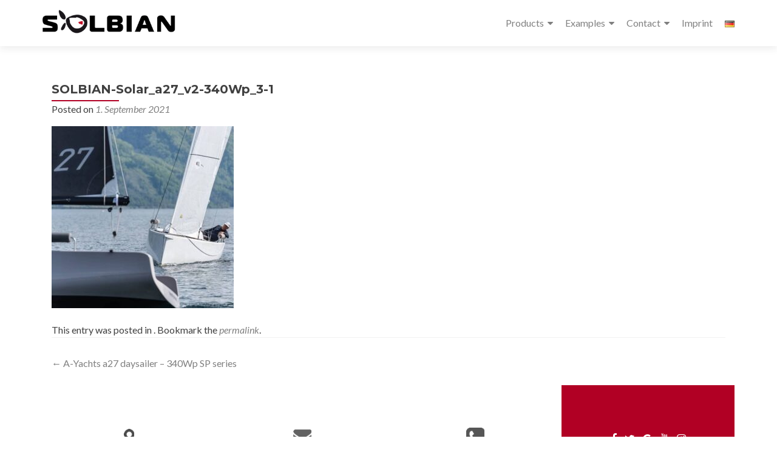

--- FILE ---
content_type: text/html; charset=UTF-8
request_url: https://solbian.solar/en/a-yachts-a27-en/solbian-solar_a27_v2-340wp_3-1/
body_size: 13452
content:
<!DOCTYPE html>

<html lang="en-GB">

<head>


<meta charset="UTF-8">

<meta name="viewport" content="width=device-width, initial-scale=1">

<link rel="profile" href="http://gmpg.org/xfn/11">

<link rel="pingback" href="https://solbian.solar/xmlrpc.php">

<meta name='robots' content='index, follow, max-image-preview:large, max-snippet:-1, max-video-preview:-1' />

<!-- Google Tag Manager for WordPress by gtm4wp.com -->

<!-- End Google Tag Manager for WordPress by gtm4wp.com -->
	<!-- This site is optimized with the Yoast SEO plugin v22.3 - https://yoast.com/wordpress/plugins/seo/ -->
	<title>SOLBIAN-Solar_a27_v2-340Wp_3-1 - SOLBIAN Solar</title>
	<link rel="canonical" href="https://solbian.solar/wp-content/uploads/2021/09/SOLBIAN-Solar_a27_v2-340Wp_3-1.jpg" />
	<meta property="og:locale" content="en_GB" />
	<meta property="og:type" content="article" />
	<meta property="og:title" content="SOLBIAN-Solar_a27_v2-340Wp_3-1 - SOLBIAN Solar" />
	<meta property="og:url" content="https://solbian.solar/wp-content/uploads/2021/09/SOLBIAN-Solar_a27_v2-340Wp_3-1.jpg" />
	<meta property="og:site_name" content="SOLBIAN Solar" />
	<meta property="article:publisher" content="https://www.facebook.com/solbian.solar" />
	<meta property="article:modified_time" content="2021-09-01T16:56:47+00:00" />
	<meta property="og:image" content="https://solbian.solar/en/a-yachts-a27-en/solbian-solar_a27_v2-340wp_3-1" />
	<meta property="og:image:width" content="1500" />
	<meta property="og:image:height" content="1500" />
	<meta property="og:image:type" content="image/jpeg" />
	<meta name="twitter:card" content="summary_large_image" />
	<meta name="twitter:site" content="@solbian_solar" />
	<script data-jetpack-boost="ignore" type="application/ld+json" class="yoast-schema-graph">{"@context":"https://schema.org","@graph":[{"@type":"WebPage","@id":"https://solbian.solar/wp-content/uploads/2021/09/SOLBIAN-Solar_a27_v2-340Wp_3-1.jpg","url":"https://solbian.solar/wp-content/uploads/2021/09/SOLBIAN-Solar_a27_v2-340Wp_3-1.jpg","name":"SOLBIAN-Solar_a27_v2-340Wp_3-1 - SOLBIAN Solar","isPartOf":{"@id":"https://solbian.solar/en/#website"},"primaryImageOfPage":{"@id":"https://solbian.solar/wp-content/uploads/2021/09/SOLBIAN-Solar_a27_v2-340Wp_3-1.jpg#primaryimage"},"image":{"@id":"https://solbian.solar/wp-content/uploads/2021/09/SOLBIAN-Solar_a27_v2-340Wp_3-1.jpg#primaryimage"},"thumbnailUrl":"https://solbian.solar/wp-content/uploads/2021/09/SOLBIAN-Solar_a27_v2-340Wp_3-1.jpg","datePublished":"2021-09-01T16:46:11+00:00","dateModified":"2021-09-01T16:56:47+00:00","breadcrumb":{"@id":"https://solbian.solar/wp-content/uploads/2021/09/SOLBIAN-Solar_a27_v2-340Wp_3-1.jpg#breadcrumb"},"inLanguage":"en-GB","potentialAction":[{"@type":"ReadAction","target":["https://solbian.solar/wp-content/uploads/2021/09/SOLBIAN-Solar_a27_v2-340Wp_3-1.jpg"]}]},{"@type":"ImageObject","inLanguage":"en-GB","@id":"https://solbian.solar/wp-content/uploads/2021/09/SOLBIAN-Solar_a27_v2-340Wp_3-1.jpg#primaryimage","url":"https://solbian.solar/wp-content/uploads/2021/09/SOLBIAN-Solar_a27_v2-340Wp_3-1.jpg","contentUrl":"https://solbian.solar/wp-content/uploads/2021/09/SOLBIAN-Solar_a27_v2-340Wp_3-1.jpg","width":1500,"height":1500,"caption":"A-Yachts a27 daysailer sailing boat yacht solar system panels walkable deck-mounted"},{"@type":"BreadcrumbList","@id":"https://solbian.solar/wp-content/uploads/2021/09/SOLBIAN-Solar_a27_v2-340Wp_3-1.jpg#breadcrumb","itemListElement":[{"@type":"ListItem","position":1,"name":"main page","item":"https://solbian.solar/en/"},{"@type":"ListItem","position":2,"name":"A-Yachts a27 daysailer &#8211; 340Wp SP series","item":"https://solbian.solar/en/a-yachts-a27-en/"},{"@type":"ListItem","position":3,"name":"SOLBIAN-Solar_a27_v2-340Wp_3-1"}]},{"@type":"WebSite","@id":"https://solbian.solar/en/#website","url":"https://solbian.solar/en/","name":"SOLBIAN Solar","description":"Flexible solar panels, engineered for extreme conditions","publisher":{"@id":"https://solbian.solar/en/#organization"},"potentialAction":[{"@type":"SearchAction","target":{"@type":"EntryPoint","urlTemplate":"https://solbian.solar/en/?s={search_term_string}"},"query-input":"required name=search_term_string"}],"inLanguage":"en-GB"},{"@type":"Organization","@id":"https://solbian.solar/en/#organization","name":"SOLBIAN Solar","url":"https://solbian.solar/en/","logo":{"@type":"ImageObject","inLanguage":"en-GB","@id":"https://solbian.solar/en/#/schema/logo/image/","url":"https://solbian.solar/wp-content/uploads/2016/05/HeadLOGO1.png","contentUrl":"https://solbian.solar/wp-content/uploads/2016/05/HeadLOGO1.png","width":322,"height":91,"caption":"SOLBIAN Solar"},"image":{"@id":"https://solbian.solar/en/#/schema/logo/image/"},"sameAs":["https://www.facebook.com/solbian.solar","https://twitter.com/solbian_solar","https://www.instagram.com/solbian.solar","https://www.youtube.com/channel/UC3uJ4AOff87bNdjIyRiKc-Q"]}]}</script>
	<!-- / Yoast SEO plugin. -->


<link rel='dns-prefetch' href='//secure.gravatar.com' />
<link rel='dns-prefetch' href='//stats.wp.com' />
<link rel='dns-prefetch' href='//v0.wordpress.com' />
<link rel="alternate" type="application/rss+xml" title="SOLBIAN Solar &raquo; Feed" href="https://solbian.solar/en/feed/" />
<link rel="alternate" type="application/rss+xml" title="SOLBIAN Solar &raquo; Comments Feed" href="https://solbian.solar/en/comments/feed/" />

<style id='wp-emoji-styles-inline-css'>

	img.wp-smiley, img.emoji {
		display: inline !important;
		border: none !important;
		box-shadow: none !important;
		height: 1em !important;
		width: 1em !important;
		margin: 0 0.07em !important;
		vertical-align: -0.1em !important;
		background: none !important;
		padding: 0 !important;
	}
</style>
<link rel='stylesheet' id='wp-block-library-css' href='https://solbian.solar/wp-includes/css/dist/block-library/style.min.css?ver=6.4.7' media='all' />
<style id='wp-block-library-inline-css'>
.has-text-align-justify{text-align:justify;}
</style>
<link rel='stylesheet' id='mediaelement-css' href='https://solbian.solar/wp-includes/js/mediaelement/mediaelementplayer-legacy.min.css?ver=4.2.17' media='all' />
<link rel='stylesheet' id='wp-mediaelement-css' href='https://solbian.solar/wp-includes/js/mediaelement/wp-mediaelement.min.css?ver=6.4.7' media='all' />
<style id='jetpack-sharing-buttons-style-inline-css'>
.jetpack-sharing-buttons__services-list{display:flex;flex-direction:row;flex-wrap:wrap;gap:0;list-style-type:none;margin:5px;padding:0}.jetpack-sharing-buttons__services-list.has-small-icon-size{font-size:12px}.jetpack-sharing-buttons__services-list.has-normal-icon-size{font-size:16px}.jetpack-sharing-buttons__services-list.has-large-icon-size{font-size:24px}.jetpack-sharing-buttons__services-list.has-huge-icon-size{font-size:36px}@media print{.jetpack-sharing-buttons__services-list{display:none!important}}.editor-styles-wrapper .wp-block-jetpack-sharing-buttons{gap:0;padding-inline-start:0}ul.jetpack-sharing-buttons__services-list.has-background{padding:1.25em 2.375em}
</style>
<style id='classic-theme-styles-inline-css'>
/*! This file is auto-generated */
.wp-block-button__link{color:#fff;background-color:#32373c;border-radius:9999px;box-shadow:none;text-decoration:none;padding:calc(.667em + 2px) calc(1.333em + 2px);font-size:1.125em}.wp-block-file__button{background:#32373c;color:#fff;text-decoration:none}
</style>
<style id='global-styles-inline-css'>
body{--wp--preset--color--black: #000000;--wp--preset--color--cyan-bluish-gray: #abb8c3;--wp--preset--color--white: #ffffff;--wp--preset--color--pale-pink: #f78da7;--wp--preset--color--vivid-red: #cf2e2e;--wp--preset--color--luminous-vivid-orange: #ff6900;--wp--preset--color--luminous-vivid-amber: #fcb900;--wp--preset--color--light-green-cyan: #7bdcb5;--wp--preset--color--vivid-green-cyan: #00d084;--wp--preset--color--pale-cyan-blue: #8ed1fc;--wp--preset--color--vivid-cyan-blue: #0693e3;--wp--preset--color--vivid-purple: #9b51e0;--wp--preset--gradient--vivid-cyan-blue-to-vivid-purple: linear-gradient(135deg,rgba(6,147,227,1) 0%,rgb(155,81,224) 100%);--wp--preset--gradient--light-green-cyan-to-vivid-green-cyan: linear-gradient(135deg,rgb(122,220,180) 0%,rgb(0,208,130) 100%);--wp--preset--gradient--luminous-vivid-amber-to-luminous-vivid-orange: linear-gradient(135deg,rgba(252,185,0,1) 0%,rgba(255,105,0,1) 100%);--wp--preset--gradient--luminous-vivid-orange-to-vivid-red: linear-gradient(135deg,rgba(255,105,0,1) 0%,rgb(207,46,46) 100%);--wp--preset--gradient--very-light-gray-to-cyan-bluish-gray: linear-gradient(135deg,rgb(238,238,238) 0%,rgb(169,184,195) 100%);--wp--preset--gradient--cool-to-warm-spectrum: linear-gradient(135deg,rgb(74,234,220) 0%,rgb(151,120,209) 20%,rgb(207,42,186) 40%,rgb(238,44,130) 60%,rgb(251,105,98) 80%,rgb(254,248,76) 100%);--wp--preset--gradient--blush-light-purple: linear-gradient(135deg,rgb(255,206,236) 0%,rgb(152,150,240) 100%);--wp--preset--gradient--blush-bordeaux: linear-gradient(135deg,rgb(254,205,165) 0%,rgb(254,45,45) 50%,rgb(107,0,62) 100%);--wp--preset--gradient--luminous-dusk: linear-gradient(135deg,rgb(255,203,112) 0%,rgb(199,81,192) 50%,rgb(65,88,208) 100%);--wp--preset--gradient--pale-ocean: linear-gradient(135deg,rgb(255,245,203) 0%,rgb(182,227,212) 50%,rgb(51,167,181) 100%);--wp--preset--gradient--electric-grass: linear-gradient(135deg,rgb(202,248,128) 0%,rgb(113,206,126) 100%);--wp--preset--gradient--midnight: linear-gradient(135deg,rgb(2,3,129) 0%,rgb(40,116,252) 100%);--wp--preset--font-size--small: 13px;--wp--preset--font-size--medium: 20px;--wp--preset--font-size--large: 36px;--wp--preset--font-size--x-large: 42px;--wp--preset--spacing--20: 0.44rem;--wp--preset--spacing--30: 0.67rem;--wp--preset--spacing--40: 1rem;--wp--preset--spacing--50: 1.5rem;--wp--preset--spacing--60: 2.25rem;--wp--preset--spacing--70: 3.38rem;--wp--preset--spacing--80: 5.06rem;--wp--preset--shadow--natural: 6px 6px 9px rgba(0, 0, 0, 0.2);--wp--preset--shadow--deep: 12px 12px 50px rgba(0, 0, 0, 0.4);--wp--preset--shadow--sharp: 6px 6px 0px rgba(0, 0, 0, 0.2);--wp--preset--shadow--outlined: 6px 6px 0px -3px rgba(255, 255, 255, 1), 6px 6px rgba(0, 0, 0, 1);--wp--preset--shadow--crisp: 6px 6px 0px rgba(0, 0, 0, 1);}:where(.is-layout-flex){gap: 0.5em;}:where(.is-layout-grid){gap: 0.5em;}body .is-layout-flow > .alignleft{float: left;margin-inline-start: 0;margin-inline-end: 2em;}body .is-layout-flow > .alignright{float: right;margin-inline-start: 2em;margin-inline-end: 0;}body .is-layout-flow > .aligncenter{margin-left: auto !important;margin-right: auto !important;}body .is-layout-constrained > .alignleft{float: left;margin-inline-start: 0;margin-inline-end: 2em;}body .is-layout-constrained > .alignright{float: right;margin-inline-start: 2em;margin-inline-end: 0;}body .is-layout-constrained > .aligncenter{margin-left: auto !important;margin-right: auto !important;}body .is-layout-constrained > :where(:not(.alignleft):not(.alignright):not(.alignfull)){max-width: var(--wp--style--global--content-size);margin-left: auto !important;margin-right: auto !important;}body .is-layout-constrained > .alignwide{max-width: var(--wp--style--global--wide-size);}body .is-layout-flex{display: flex;}body .is-layout-flex{flex-wrap: wrap;align-items: center;}body .is-layout-flex > *{margin: 0;}body .is-layout-grid{display: grid;}body .is-layout-grid > *{margin: 0;}:where(.wp-block-columns.is-layout-flex){gap: 2em;}:where(.wp-block-columns.is-layout-grid){gap: 2em;}:where(.wp-block-post-template.is-layout-flex){gap: 1.25em;}:where(.wp-block-post-template.is-layout-grid){gap: 1.25em;}.has-black-color{color: var(--wp--preset--color--black) !important;}.has-cyan-bluish-gray-color{color: var(--wp--preset--color--cyan-bluish-gray) !important;}.has-white-color{color: var(--wp--preset--color--white) !important;}.has-pale-pink-color{color: var(--wp--preset--color--pale-pink) !important;}.has-vivid-red-color{color: var(--wp--preset--color--vivid-red) !important;}.has-luminous-vivid-orange-color{color: var(--wp--preset--color--luminous-vivid-orange) !important;}.has-luminous-vivid-amber-color{color: var(--wp--preset--color--luminous-vivid-amber) !important;}.has-light-green-cyan-color{color: var(--wp--preset--color--light-green-cyan) !important;}.has-vivid-green-cyan-color{color: var(--wp--preset--color--vivid-green-cyan) !important;}.has-pale-cyan-blue-color{color: var(--wp--preset--color--pale-cyan-blue) !important;}.has-vivid-cyan-blue-color{color: var(--wp--preset--color--vivid-cyan-blue) !important;}.has-vivid-purple-color{color: var(--wp--preset--color--vivid-purple) !important;}.has-black-background-color{background-color: var(--wp--preset--color--black) !important;}.has-cyan-bluish-gray-background-color{background-color: var(--wp--preset--color--cyan-bluish-gray) !important;}.has-white-background-color{background-color: var(--wp--preset--color--white) !important;}.has-pale-pink-background-color{background-color: var(--wp--preset--color--pale-pink) !important;}.has-vivid-red-background-color{background-color: var(--wp--preset--color--vivid-red) !important;}.has-luminous-vivid-orange-background-color{background-color: var(--wp--preset--color--luminous-vivid-orange) !important;}.has-luminous-vivid-amber-background-color{background-color: var(--wp--preset--color--luminous-vivid-amber) !important;}.has-light-green-cyan-background-color{background-color: var(--wp--preset--color--light-green-cyan) !important;}.has-vivid-green-cyan-background-color{background-color: var(--wp--preset--color--vivid-green-cyan) !important;}.has-pale-cyan-blue-background-color{background-color: var(--wp--preset--color--pale-cyan-blue) !important;}.has-vivid-cyan-blue-background-color{background-color: var(--wp--preset--color--vivid-cyan-blue) !important;}.has-vivid-purple-background-color{background-color: var(--wp--preset--color--vivid-purple) !important;}.has-black-border-color{border-color: var(--wp--preset--color--black) !important;}.has-cyan-bluish-gray-border-color{border-color: var(--wp--preset--color--cyan-bluish-gray) !important;}.has-white-border-color{border-color: var(--wp--preset--color--white) !important;}.has-pale-pink-border-color{border-color: var(--wp--preset--color--pale-pink) !important;}.has-vivid-red-border-color{border-color: var(--wp--preset--color--vivid-red) !important;}.has-luminous-vivid-orange-border-color{border-color: var(--wp--preset--color--luminous-vivid-orange) !important;}.has-luminous-vivid-amber-border-color{border-color: var(--wp--preset--color--luminous-vivid-amber) !important;}.has-light-green-cyan-border-color{border-color: var(--wp--preset--color--light-green-cyan) !important;}.has-vivid-green-cyan-border-color{border-color: var(--wp--preset--color--vivid-green-cyan) !important;}.has-pale-cyan-blue-border-color{border-color: var(--wp--preset--color--pale-cyan-blue) !important;}.has-vivid-cyan-blue-border-color{border-color: var(--wp--preset--color--vivid-cyan-blue) !important;}.has-vivid-purple-border-color{border-color: var(--wp--preset--color--vivid-purple) !important;}.has-vivid-cyan-blue-to-vivid-purple-gradient-background{background: var(--wp--preset--gradient--vivid-cyan-blue-to-vivid-purple) !important;}.has-light-green-cyan-to-vivid-green-cyan-gradient-background{background: var(--wp--preset--gradient--light-green-cyan-to-vivid-green-cyan) !important;}.has-luminous-vivid-amber-to-luminous-vivid-orange-gradient-background{background: var(--wp--preset--gradient--luminous-vivid-amber-to-luminous-vivid-orange) !important;}.has-luminous-vivid-orange-to-vivid-red-gradient-background{background: var(--wp--preset--gradient--luminous-vivid-orange-to-vivid-red) !important;}.has-very-light-gray-to-cyan-bluish-gray-gradient-background{background: var(--wp--preset--gradient--very-light-gray-to-cyan-bluish-gray) !important;}.has-cool-to-warm-spectrum-gradient-background{background: var(--wp--preset--gradient--cool-to-warm-spectrum) !important;}.has-blush-light-purple-gradient-background{background: var(--wp--preset--gradient--blush-light-purple) !important;}.has-blush-bordeaux-gradient-background{background: var(--wp--preset--gradient--blush-bordeaux) !important;}.has-luminous-dusk-gradient-background{background: var(--wp--preset--gradient--luminous-dusk) !important;}.has-pale-ocean-gradient-background{background: var(--wp--preset--gradient--pale-ocean) !important;}.has-electric-grass-gradient-background{background: var(--wp--preset--gradient--electric-grass) !important;}.has-midnight-gradient-background{background: var(--wp--preset--gradient--midnight) !important;}.has-small-font-size{font-size: var(--wp--preset--font-size--small) !important;}.has-medium-font-size{font-size: var(--wp--preset--font-size--medium) !important;}.has-large-font-size{font-size: var(--wp--preset--font-size--large) !important;}.has-x-large-font-size{font-size: var(--wp--preset--font-size--x-large) !important;}
.wp-block-navigation a:where(:not(.wp-element-button)){color: inherit;}
:where(.wp-block-post-template.is-layout-flex){gap: 1.25em;}:where(.wp-block-post-template.is-layout-grid){gap: 1.25em;}
:where(.wp-block-columns.is-layout-flex){gap: 2em;}:where(.wp-block-columns.is-layout-grid){gap: 2em;}
.wp-block-pullquote{font-size: 1.5em;line-height: 1.6;}
</style>
<link rel='stylesheet' id='zerif_font-css' href='https://solbian.solar/wp-content/uploads/fonts/d874a664832389049945ae8a4fdbcdad/font.css?v=1711633040' media='all' />
<link rel='stylesheet' id='zerif_font_all-css' href='https://solbian.solar/wp-content/uploads/fonts/5b3b7ec648bb386f140c856071ea888e/font.css?v=1711633152' media='all' />
<link rel='stylesheet' id='zerif_bootstrap_style-css' href='https://solbian.solar/wp-content/themes/zerif-pro/css/bootstrap.min.css?ver=2.2.1' media='all' />
<link rel='stylesheet' id='zerif_font-awesome_style-css' href='https://solbian.solar/wp-content/themes/zerif-pro/assets/css/font-awesome.min.css?ver=2.2.1' media='all' />
<link rel='stylesheet' id='zerif_style-css' href='https://solbian.solar/wp-content/themes/zerif-pro-solbian-child/style.css?ver=2.2.1' media='all' />
<style id='zerif_style-inline-css'>
.zerif-top-bar, .zerif-top-bar .widget.widget_shopping_cart .cart_list {
			background-color: #363537
		}
		.zerif-top-bar .widget .label-floating input[type=search]:-webkit-autofill {
			-webkit-box-shadow: inset 0 0 0px 9999px #363537
		}.zerif-top-bar, .zerif-top-bar .widget .label-floating input[type=search], .zerif-top-bar .widget.widget_search form.form-group:before, .zerif-top-bar .widget.widget_product_search form.form-group:before, .zerif-top-bar .widget.widget_shopping_cart:before {
			color: #ffffff
		} 
		.zerif-top-bar .widget .label-floating input[type=search]{
			-webkit-text-fill-color:#ffffff !important 
		}.zerif-top-bar a, .zerif-top-bar .top-bar-nav li a {
			color: #ffffff
		}.zerif-top-bar a:hover, .zerif-top-bar .top-bar-nav li a:hover {
			color: #eeeeee
		}

		.navbar-inverse .navbar-nav > li > a,
		.nav.navbar-inverse .nav.navbar-nav ul.sub-menu li a,
		.navbar.navbar-inverse .primary-menu a, 
		.navbar.navbar-inverse .primary-menu > li > a, 
		.nav.navbar-inverse .primary-menu ul.sub-menu li a {
			color:#808080;
		}
		.navbar-inverse .navbar-nav > li.current-menu-item > a:not(.page-anchor),
		.navbar.navbar-inverse .nav.navbar-nav>li.current>a,
		.navbar.navbar-inverse .nav.navbar-nav a:hover, 
		.navbar.navbar-inverse .nav.navbar-nav > li > a:hover, 
		.nav.navbar-inverse .nav.navbar-nav ul.sub-menu li a:hover,
		.navbar.navbar-inverse .primary-menu a:hover, 
		.navbar.navbar-inverse .primary-menu > li > a:hover, 
		.nav.navbar-inverse .primary-menu ul.sub-menu li a:hover {
			color:#b10024;
		}
		.screen-reader-text {
			clip: rect(1px, 1px, 1px, 1px);
			position: absolute !important;
		}
		.screen-reader-text:hover,
		.screen-reader-text:active,
		.screen-reader-text:focus {
			background-color: #f1f1f1;
			border-radius: 3px;
			box-shadow: 0 0 2px 2px rgba(0, 0, 0, 0.6);
			clip: auto !important;
			color: #21759b;
			display: block;
			font-size: 14px;
			font-weight: bold;
			height: auto;
			left: 5px;
			line-height: normal;
			padding: 15px 23px 14px;
			text-decoration: none;
			top: 5px;
			width: auto;
			z-index: 100000;
		}
</style>
<link rel='stylesheet' id='zerif_wpforms_style-css' href='https://solbian.solar/wp-content/themes/zerif-pro/inc/compatibility/wpforms/style.css?ver=2.2.1' media='all' />
<!--[if lt IE 9]>
<link rel='stylesheet' id='zerif_ie_style-css' href='https://solbian.solar/wp-content/themes/zerif-pro/css/ie.css?ver=2.2.1' media='all' />
<![endif]-->
<link rel='stylesheet' id='parent-style-css' href='https://solbian.solar/wp-content/themes/zerif-pro/style.css?ver=6.4.7' media='all' />
<link rel='stylesheet' id='child-style-css' href='https://solbian.solar/wp-content/themes/zerif-pro-solbian-child/custom.css?ver=6.4.7' media='all' />
<link rel='stylesheet' id='jetpack_css-css' href='https://solbian.solar/wp-content/plugins/jetpack/css/jetpack.css?ver=13.2.3' media='all' />








<link rel="https://api.w.org/" href="https://solbian.solar/wp-json/" /><link rel="alternate" type="application/json" href="https://solbian.solar/wp-json/wp/v2/media/3060" /><link rel="EditURI" type="application/rsd+xml" title="RSD" href="https://solbian.solar/xmlrpc.php?rsd" />
<meta name="generator" content="WordPress 6.4.7" />
<link rel='shortlink' href='https://wp.me/a7xEVl-Nm' />
<link rel="alternate" type="application/json+oembed" href="https://solbian.solar/wp-json/oembed/1.0/embed?url=https%3A%2F%2Fsolbian.solar%2Fen%2Fa-yachts-a27-en%2Fsolbian-solar_a27_v2-340wp_3-1%2F" />
<link rel="alternate" type="text/xml+oembed" href="https://solbian.solar/wp-json/oembed/1.0/embed?url=https%3A%2F%2Fsolbian.solar%2Fen%2Fa-yachts-a27-en%2Fsolbian-solar_a27_v2-340wp_3-1%2F&#038;format=xml" />
<style type="text/css" id="csseditorglobal">
@media screen and (min-width:1023px){
.our-team .row .col-lg-3{width:20% !important;}}</style>
<!-- Enter your scripts here -->	<style>img#wpstats{display:none}</style>
		
<!-- Google Tag Manager for WordPress by gtm4wp.com -->
<!-- GTM Container placement set to footer -->


<!-- End Google Tag Manager for WordPress by gtm4wp.com --><style>	.site-content { background: #fff } .navbar, .navbar-inverse .navbar-nav ul.sub-menu { background: #fff; }	.entry-title, .entry-title a, .widget-title, .widget-title a, .page-header .page-title, .comments-title, h1.page-title { color: #404040 !important}	.widget .widget-title:before, .entry-title:before, .page-header .page-title:before, .entry-title:after, ul.nav > li.current_page_item > a:before, .nav > li.current-menu-item > a:before, h1.page-title:before, .navbar.navbar-inverse .primary-menu ul li.current-menu-item > a:before, ul.nav > li > a.nav-active:before, .navbar.navbar-inverse .primary-menu ul > li.current > a:before { background: #b10024 !important; }	body, button, input, select, textarea, .widget p, .widget .textwidget, .woocommerce .product h3, h2.woocommerce-loop-product__title, .woocommerce .product span.amount, .woocommerce-page .woocommerce .product-name a { color: #404040 }	.widget li a, .widget a, article .entry-meta a, article .entry-content a, .entry-footer a, .site-content a { color: #808080; }	.widget li a:hover, .widget a:hover, article .entry-meta a:hover, article .entry-content a:hover , .entry-footer a:hover, .site-content a:hover { color: #b10024 }	.header-content-wrap { background: rgba(0,0,0,0.14)}	.big-title-container .intro-text { color: #fff}	.big-title-container .red-btn { background: #b10024}	.big-title-container .red-btn:hover { background: #ffffff}	.big-title-container .buttons .red-btn { color: #ffffff !important }	.big-title-container .green-btn { background: #b10024}	.big-title-container .green-btn:hover { background: #ffffff}	.big-title-container .buttons .green-btn { color: #fff !important }	.big-title-container .red-btn:hover { color: #b10024 !important }	.big-title-container .green-btn:hover { color: #b10024 !important }	.focus { background: rgba(255,255,255,0.84) }	.focus .section-header h2{ color: #404040 }	.focus .section-header h6{ color: #404040 }	.focus .focus-box h5{ color: #404040 }	.focus .focus-box p{ color: #404040 }	#focus div.box-circle:nth-child(4n+1) .focus-box .service-icon:hover { border: 10px solid #b10024 }	#focus div.box-circle:nth-child(4n+1) .focus-box .red-border-bottom:before{ background: #b10024 }	#focus div.box-circle:nth-child(4n+2) .focus-box .service-icon:hover { border: 10px solid #b10024 }	#focus div.box-circle:nth-child(4n+2) .focus-box .red-border-bottom:before { background: #b10024 }	#focus div.box-circle:nth-child(4n+3) .focus-box .service-icon:hover { border: 10px solid #b10024 }	#focus div.box-circle:nth-child(4n+3) .focus-box .red-border-bottom:before { background: #b10024 }	#focus div.box-circle:nth-child(4n+4) .focus-box .service-icon:hover { border: 10px solid #b10024 }	#focus div.box-circle:nth-child(4n+4) .focus-box .red-border-bottom:before { background: #b10024 }	.works { background: rgba(147,147,147,0.55) }	.works .section-header h2 { color: #ffffff }	.works .section-header h6 { color: #ffffff }	.works .white-text { color: #ffffff }.works .red-border-bottom:before { background: #ffffff !important; }	.about-us, .about-us .our-clients .section-footer-title { background: rgba(39, 39, 39, 1) }	.about-us { color: #fff }	.about-us p{ color: #fff }	.about-us .section-header h2, .about-us .section-header h6 { color: #fff }.about-us	.skills input { color: #fff !important; }.about-us .our-clients .section-footer-title { color: #fff !important; }	.our-team { background: rgba(255,255,255,0.84) }	.our-team .section-header h2, .our-team .member-details h5, .our-team .member-details h5 a, .our-team .section-header h6, .our-team .member-details .position { color: #404040 }	.our-team .team-member:hover .details { color: #fff }	.our-team .team-member .social-icons ul li a:hover { color: #000000 }	.our-team .team-member .social-icons ul li a { color: #b10024 }.team-member:hover .details { background: #333 !important; }	.our-team .row > span:nth-child(4n+1) .red-border-bottom:before { background: #b10024 }	.our-team .row > span:nth-child(4n+2) .red-border-bottom:before { background: #b10024 }	.our-team .row > span:nth-child(4n+3) .red-border-bottom:before { background: #b10024 }	.our-team .row > span:nth-child(4n+4) .red-border-bottom:before { background: #b10024 }	.testimonial { background: rgba(0,0,0,0.5) }	.testimonial .section-header h2, .testimonial .section-header h6 { color: #ffffff }	.testimonial .feedback-box .message { color: #909090 }	.testimonial .feedback-box .client-info .client-name { color: #909090 }	.testimonial .feedback-box .quote { color: #b10024 }	#client-feedbacks .feedback-box { background: #ffffff; }	.separator-one { background: rgba(25,25,25,0.94) }	.separator-one h3 { color: #ffffff !important; }	.separator-one .green-btn { background: #ffffff }	.separator-one .green-btn:hover { background: #b10024 }	.separator-one .green-btn { color: #b10024 !important; }	.separator-one .green-btn:hover { color: #ffffff !important; }	.purchase-now { background: rgba(0,0,0,0.5) }	.purchase-now h3 { color: #fff }	.purchase-now .red-btn { background: #ffffff !important }	.purchase-now .red-btn:hover { background: #b10024 !important }	.purchase-now .red-btn { color: #b10024 !important; }	.purchase-now .red-btn:hover { color: #ffffff !important; }	.contact-us { background: rgba(0, 0, 0, 0.5) }	.contact-us form.wpcf7-form p label, .contact-us form.wpcf7-form .wpcf7-list-item-label, .contact-us .section-header h2, .contact-us .section-header h6 { color: #fff }	.contact-us button { background: #b10024 }	.contact-us button:hover { background: #ffffff !important; box-shadow: none; }	.contact-us button, .pirate_forms .pirate-forms-submit-button { color: #ffffff !important; }	.contact-us button:hover, .pirate_forms .pirate-forms-submit-button:hover { color: #b10024 !important; }	.packages .section-header h2, .packages .section-header h6 { color: #fff}	.packages .package-header h5,.best-value .package-header h4,.best-value .package-header .meta-text { color: #ffffff}	.packages .package ul li, .packages .price .price-meta { color: #808080}	.packages .package .custom-button { color: #fff !important; }	.packages .dark-bg { background: #404040; }	.packages .price h4 { color: #fff; }	.packages { background: rgba(0, 0, 0, 0.5) }	#latestnews { background: rgba(255, 255, 255, 1) }	#latestnews .section-header h2 { color: #404040 }	#latestnews .section-header h6 { color: #808080 }	#latestnews #carousel-homepage-latestnews .carousel-inner .item .latestnews-title a { color: #404040}	#latestnews #carousel-homepage-latestnews .item .latestnews-box:nth-child(4n+1) .latestnews-title a:before { background: #b10024}	#latestnews #carousel-homepage-latestnews .item .latestnews-box:nth-child(4n+2) .latestnews-title a:before { background: #b10024}	#latestnews #carousel-homepage-latestnews .item .latestnews-box:nth-child(4n+3) .latestnews-title a:before { background: #b10024}	#latestnews #carousel-homepage-latestnews .item .latestnews-box:nth-child(4n+4) .latestnews-title a:before { background: #b10024}	#latestnews .latesnews-content p, .latesnews-content { color: #909090} section#subscribe { background: rgba(0, 0, 0, 0.5) !important; } section#subscribe h3, .newsletter .sub-heading, .newsletter label { color: #fff !important; } section#subscribe input[type="submit"] { color: #fff !important; } section#subscribe input[type="submit"] { background: #b10024 !important; } section#subscribe input[type="submit"]:hover { background: #cb4332 !important; }	#footer { background: #ffffff }	.copyright { background: #b10024 }	#footer .company-details, #footer .company-details a, #footer .footer-widget p, #footer .footer-widget a { color: #9e9e9e !important; }	#footer .social li a { color: #ffffff }	#footer .social li a:hover { color: #000000 }	#footer .company-details a:hover, #footer .footer-widget a:hover { color: #b10024 !important; }	#footer .footer-widget h1 { color: #fff !important; }	#footer .footer-widget h1:before { background: #b10024 !important; }	.comment-form #submit, .comment-reply-link,.woocommerce .add_to_cart_button, .woocommerce .checkout-button, .woocommerce .single_add_to_cart_button, .woocommerce #place_order, .edd-submit.button, .page button, .post button, .woocommerce-page .woocommerce input[type="submit"], .woocommerce-page #content input.button, .woocommerce input.button.alt, .woocommerce-page #content input.button.alt, .woocommerce-page input.button.alt, .woocommerce-page .products a.button { background-color: #b10024 !important; }	.comment-form #submit:hover, .comment-reply-link:hover, .woocommerce .add_to_cart_button:hover, .woocommerce .checkout-button:hover, .woocommerce  .single_add_to_cart_button:hover, .woocommerce #place_order:hover, .edd-submit.button:hover, .page button:hover, .post button:hover, .woocommerce-page .woocommerce input[type="submit"]:hover, .woocommerce-page #content input.button:hover, .woocommerce input.button.alt:hover, .woocommerce-page #content input.button.alt:hover, .woocommerce-page input.button.alt:hover, .woocommerce-page .products a.button:hover { background-color: #000000 !important; box-shadow: none; }	.comment-form #submit, .comment-reply-link, .woocommerce .add_to_cart_button, .woocommerce .checkout-button, .woocommerce .single_add_to_cart_button, .woocommerce #place_order, .edd-submit.button span, .page button, .post button, .woocommerce-page .woocommerce input[type="submit"], .woocommerce-page #content input.button, .woocommerce input.button.alt, .woocommerce-page #content input.button.alt, .woocommerce-page input.button.alt, .woocommerce .button { color: #fff !important }</style><style id="custom-background-css">
body.custom-background { background-image: url("https://solbian.solar/wp-content/uploads/2016/10/Vismara47-Indigo-1.jpg"); background-position: left top; background-size: cover; background-repeat: no-repeat; background-attachment: fixed; }
</style>
	<link rel="icon" href="https://solbian.solar/wp-content/uploads/2016/05/cropped-Solbian_logo_square_notext-32x32.jpg" sizes="32x32" />
<link rel="icon" href="https://solbian.solar/wp-content/uploads/2016/05/cropped-Solbian_logo_square_notext-192x192.jpg" sizes="192x192" />
<link rel="apple-touch-icon" href="https://solbian.solar/wp-content/uploads/2016/05/cropped-Solbian_logo_square_notext-180x180.jpg" />
<meta name="msapplication-TileImage" content="https://solbian.solar/wp-content/uploads/2016/05/cropped-Solbian_logo_square_notext-270x270.jpg" />
<style type="text/css" id="wp-custom-css">/*
Willkommen bei den Individuellen CSS

Wie es funktioniert, steht unter http://wp.me/PEmnE-Bt
*/

/* VERHINDERN, DASS PORTFOLIO-BEITRAGSBILD IN BEITRAG ERSCHEINT */
/*.zerif-modal-content img {
	display: none;
}*/

/* 5 WIDGETS IN EINER REIHE BEI OUR FOCUS */
/*#focus .col-lg-3.col-sm-3 { width: 20%; }*/

/* ÜBERSCHRIFTEN IN TEAM MEMBER WIDGETS MIT KLEINBUCHSTABEN */
.team-member h5 { text-transform: none;}

/* BLOGPOST-DATUM NICHT ANZEIGEN */
.single-post .entry-meta {
	display: none;
}

/* TEXTAUSWAHL-FARBE */
::selection {
	background: #b10024;
	color: #FFF;
}
::-moz-selection {
	background: #b10024;
	color: #FFF;
}

/* BLOGPOST-ZITAT BALKEN LINKS SOLBIAN-ROT */
.entry-content blockquote {
border-left: 3px solid #b10024;
}</style><style id="wpforms-css-vars-root">
				:root {
					--wpforms-field-border-radius: 3px;
--wpforms-field-background-color: #ffffff;
--wpforms-field-border-color: rgba( 0, 0, 0, 0.25 );
--wpforms-field-text-color: rgba( 0, 0, 0, 0.7 );
--wpforms-label-color: rgba( 0, 0, 0, 0.85 );
--wpforms-label-sublabel-color: rgba( 0, 0, 0, 0.55 );
--wpforms-label-error-color: #d63637;
--wpforms-button-border-radius: 3px;
--wpforms-button-background-color: #066aab;
--wpforms-button-text-color: #ffffff;
--wpforms-page-break-color: #066aab;
--wpforms-field-size-input-height: 43px;
--wpforms-field-size-input-spacing: 15px;
--wpforms-field-size-font-size: 16px;
--wpforms-field-size-line-height: 19px;
--wpforms-field-size-padding-h: 14px;
--wpforms-field-size-checkbox-size: 16px;
--wpforms-field-size-sublabel-spacing: 5px;
--wpforms-field-size-icon-size: 1;
--wpforms-label-size-font-size: 16px;
--wpforms-label-size-line-height: 19px;
--wpforms-label-size-sublabel-font-size: 14px;
--wpforms-label-size-sublabel-line-height: 17px;
--wpforms-button-size-font-size: 17px;
--wpforms-button-size-height: 41px;
--wpforms-button-size-padding-h: 15px;
--wpforms-button-size-margin-top: 10px;

				}
			</style>

</head>

		<body class="attachment attachment-template-default single single-attachment postid-3060 attachmentid-3060 attachment-jpeg custom-background wp-custom-logo" itemscope="itemscope" itemtype="http://schema.org/WebPage">
			
	
	
	
		
		<header id="home" class="header" itemscope="itemscope" itemtype="http://schema.org/WPHeader">

			
				<div id="main-nav" class="navbar navbar-inverse bs-docs-nav">

					<div class="container">

						<div class="navbar-header responsive-logo">

							<button class="navbar-toggle collapsed" type="button" data-toggle="collapse"
									data-target=".bs-navbar-collapse">

								<span class="screen-reader-text">Menu</span>

								<span class="icon-bar"></span>

								<span class="icon-bar"></span>

								<span class="icon-bar"></span>

							</button>

							
							<div class="navbar-brand">

								
									<a href="https://solbian.solar/en/">

										<img src="https://solbian.solar/wp-content/uploads/2016/05/HeadLOGO1.png" alt="SOLBIAN Solar">
									</a>

									
							</div> <!-- /.navbar-brand -->

						</div> <!-- /.navbar-header -->

					
		
		<nav class="navbar-collapse bs-navbar-collapse collapse" id="site-navigation" itemscope itemtype="http://schema.org/SiteNavigationElement">
			<ul id="menu-hauptmenue-en" class="nav navbar-nav navbar-right responsive-nav main-nav-list"><li id="menu-item-983" class="menu-item menu-item-type-custom menu-item-object-custom menu-item-home menu-item-has-children menu-item-983"><a href="https://solbian.solar/en/#focus">Products</a>
<ul class="sub-menu">
	<li id="menu-item-1183" class="menu-item menu-item-type-post_type menu-item-object-page menu-item-1183"><a href="https://solbian.solar/en/contents-of-a-photovoltaic-system/">Contents of a photovoltaic system</a></li>
	<li id="menu-item-1195" class="menu-item menu-item-type-post_type menu-item-object-page menu-item-has-children menu-item-1195"><a href="https://solbian.solar/en/why-solbian/">Why Solbian?</a>
	<ul class="sub-menu">
		<li id="menu-item-1434" class="menu-item menu-item-type-post_type menu-item-object-page menu-item-1434"><a href="https://solbian.solar/en/polymers-vs-glass/">Polymer vs. Glass</a></li>
	</ul>
</li>
	<li id="menu-item-984" class="menu-item menu-item-type-custom menu-item-object-custom menu-item-home menu-item-984"><a href="https://solbian.solar/en/#focus">Solar panels</a></li>
	<li id="menu-item-985" class="menu-item menu-item-type-custom menu-item-object-custom menu-item-home menu-item-985"><a href="https://solbian.solar/en/#team">Options</a></li>
	<li id="menu-item-997" class="menu-item menu-item-type-post_type menu-item-object-page menu-item-has-children menu-item-997"><a href="https://solbian.solar/en/downloads-2/">Documents</a>
	<ul class="sub-menu">
		<li id="menu-item-987" class="menu-item menu-item-type-custom menu-item-object-custom menu-item-987"><a href="https://solbian.solar/wp-content/uploads/2019/01/EN_SOLBIAN-Solar_Inspiration-2019.pdf">Inspiration booklet</a></li>
		<li id="menu-item-988" class="menu-item menu-item-type-custom menu-item-object-custom menu-item-988"><a href="https://solbian.solar/wp-content/uploads/2026/01/EN-exclVAT_SOLBIAN-Solar_pricelist-2026_A4.pdf">Price list</a></li>
		<li id="menu-item-989" class="menu-item menu-item-type-custom menu-item-object-custom menu-item-989"><a href="https://solbian.solar/wp-content/uploads/2017/05/Solbian_Installationsanleitung_EN-IT-FR-SP-DE.pdf">Installation manual</a></li>
	</ul>
</li>
</ul>
</li>
<li id="menu-item-990" class="menu-item menu-item-type-custom menu-item-object-custom menu-item-has-children menu-item-990"><a href="https://solbian.solar/en/category/installations/">Examples</a>
<ul class="sub-menu">
	<li id="menu-item-1996" class="menu-item menu-item-type-taxonomy menu-item-object-category menu-item-has-children menu-item-1996"><a href="https://solbian.solar/en/category/installations/automotive/">Automotive</a>
	<ul class="sub-menu">
		<li id="menu-item-1997" class="menu-item menu-item-type-taxonomy menu-item-object-category menu-item-1997"><a href="https://solbian.solar/en/category/installations/automotive/caravans/">Camping &amp; caravan</a></li>
		<li id="menu-item-1998" class="menu-item menu-item-type-taxonomy menu-item-object-category menu-item-1998"><a href="https://solbian.solar/en/category/installations/automotive/expedition/">Expedition vehicles</a></li>
		<li id="menu-item-2297" class="menu-item menu-item-type-taxonomy menu-item-object-category menu-item-2297"><a href="https://solbian.solar/en/category/installations/automotive/commercial-vehicles/">Commercial Vehicles</a></li>
	</ul>
</li>
	<li id="menu-item-1999" class="menu-item menu-item-type-taxonomy menu-item-object-category menu-item-1999"><a href="https://solbian.solar/en/category/installations/buildings/">Buildings</a></li>
	<li id="menu-item-1993" class="menu-item menu-item-type-taxonomy menu-item-object-category menu-item-has-children menu-item-1993"><a href="https://solbian.solar/en/category/installations/marine-en/">Marine</a>
	<ul class="sub-menu">
		<li id="menu-item-1995" class="menu-item menu-item-type-taxonomy menu-item-object-category menu-item-1995"><a href="https://solbian.solar/en/category/installations/marine-en/motorboats/">Motor boats</a></li>
		<li id="menu-item-1994" class="menu-item menu-item-type-taxonomy menu-item-object-category menu-item-1994"><a href="https://solbian.solar/en/category/installations/marine-en/sailing/">Sailing boats</a></li>
	</ul>
</li>
</ul>
</li>
<li id="menu-item-992" class="menu-item menu-item-type-custom menu-item-object-custom menu-item-home menu-item-has-children menu-item-992"><a href="https://solbian.solar/en/#contact">Contact</a>
<ul class="sub-menu">
	<li id="menu-item-1006" class="menu-item menu-item-type-post_type menu-item-object-page menu-item-1006"><a href="https://solbian.solar/en/request-order-form/">Request</a></li>
	<li id="menu-item-1007" class="menu-item menu-item-type-post_type menu-item-object-page menu-item-1007"><a href="https://solbian.solar/en/request-order-form/">Order</a></li>
	<li id="menu-item-1010" class="menu-item menu-item-type-post_type menu-item-object-page menu-item-1010"><a href="https://solbian.solar/en/b2b-dealer-registration/">B2B / dealers</a></li>
</ul>
</li>
<li id="menu-item-1000" class="menu-item menu-item-type-post_type menu-item-object-page menu-item-1000"><a href="https://solbian.solar/en/imprint/">Imprint</a></li>
<li id="menu-item-1094-de" class="lang-item lang-item-3 lang-item-de no-translation lang-item-first menu-item menu-item-type-custom menu-item-object-custom menu-item-1094-de"><a href="https://solbian.solar/de/" hreflang="de-DE" lang="de-DE"><img src="[data-uri]" alt="Deutsch" width="16" height="11" style="width: 16px; height: 11px;" /></a></li>
</ul>		</nav>
		
					</div>

				</div>
							<!-- / END TOP BAR -->
	<div class="clear"></div>
</header> <!-- / END HOME SECTION  -->
	<div id="content" class="site-content">
		<div class="container">
			<div class="content-left-wrap col-md-12">						<div id="primary" class="content-area">
				<main itemscope itemtype="http://schema.org/WebPageElement" itemprop="mainContentOfPage" id="main" class="site-main">
					


<article id="post-3060" class="post-3060 attachment type-attachment status-inherit hentry">

	<header class="entry-header">

		<h1 class="entry-title" itemprop="headline">SOLBIAN-Solar_a27_v2-340Wp_3-1</h1>



		<div class="entry-meta">

			<span class="posted-on">Posted on <a href="https://solbian.solar/en/2021/09/01/" rel="bookmark"><time class="entry-date published" itemprop="datePublished" datetime="2021-09-01T18:46:11+02:00">1. September 2021</time><time class="updated" datetime="2021-09-01T18:56:47+02:00">1. September 2021</time></a></span><span class="byline"> by <span class="author vcard" itemprop="name"><a href="https://solbian.solar/en/author/michael/" class="url fn n author-link" itemscope="itemscope" itemtype="http://schema.org/Person" itemprop="author">Michael</a></span></span>
		</div><!-- .entry-meta -->

	</header><!-- .entry-header -->

	
	<div class="entry-content" itemprop="text">

		<p class="attachment"><a href='https://solbian.solar/wp-content/uploads/2021/09/SOLBIAN-Solar_a27_v2-340Wp_3-1.jpg'><img fetchpriority="high" decoding="async" width="300" height="300" src="https://solbian.solar/wp-content/uploads/2021/09/SOLBIAN-Solar_a27_v2-340Wp_3-1-300x300.jpg" class="attachment-medium size-medium" alt="A-Yachts a27 daysailer sailing boat yacht solar system panels walkable deck-mounted" srcset="https://solbian.solar/wp-content/uploads/2021/09/SOLBIAN-Solar_a27_v2-340Wp_3-1-300x300.jpg 300w, https://solbian.solar/wp-content/uploads/2021/09/SOLBIAN-Solar_a27_v2-340Wp_3-1-1024x1024.jpg 1024w, https://solbian.solar/wp-content/uploads/2021/09/SOLBIAN-Solar_a27_v2-340Wp_3-1-150x150.jpg 150w, https://solbian.solar/wp-content/uploads/2021/09/SOLBIAN-Solar_a27_v2-340Wp_3-1-768x768.jpg 768w, https://solbian.solar/wp-content/uploads/2021/09/SOLBIAN-Solar_a27_v2-340Wp_3-1-73x73.jpg 73w, https://solbian.solar/wp-content/uploads/2021/09/SOLBIAN-Solar_a27_v2-340Wp_3-1-174x174.jpg 174w, https://solbian.solar/wp-content/uploads/2021/09/SOLBIAN-Solar_a27_v2-340Wp_3-1-250x250.jpg 250w, https://solbian.solar/wp-content/uploads/2021/09/SOLBIAN-Solar_a27_v2-340Wp_3-1.jpg 1500w" sizes="(max-width: 300px) 100vw, 300px" data-attachment-id="3060" data-permalink="https://solbian.solar/en/a-yachts-a27-en/solbian-solar_a27_v2-340wp_3-1/" data-orig-file="https://solbian.solar/wp-content/uploads/2021/09/SOLBIAN-Solar_a27_v2-340Wp_3-1.jpg" data-orig-size="1500,1500" data-comments-opened="0" data-image-meta="{&quot;aperture&quot;:&quot;0&quot;,&quot;credit&quot;:&quot;&quot;,&quot;camera&quot;:&quot;&quot;,&quot;caption&quot;:&quot;&quot;,&quot;created_timestamp&quot;:&quot;0&quot;,&quot;copyright&quot;:&quot;&quot;,&quot;focal_length&quot;:&quot;0&quot;,&quot;iso&quot;:&quot;0&quot;,&quot;shutter_speed&quot;:&quot;0&quot;,&quot;title&quot;:&quot;&quot;,&quot;orientation&quot;:&quot;1&quot;}" data-image-title="SOLBIAN-Solar_a27_v2-340Wp_3-1" data-image-description="" data-image-caption="" data-medium-file="https://solbian.solar/wp-content/uploads/2021/09/SOLBIAN-Solar_a27_v2-340Wp_3-1-300x300.jpg" data-large-file="https://solbian.solar/wp-content/uploads/2021/09/SOLBIAN-Solar_a27_v2-340Wp_3-1-1024x1024.jpg" /></a></p>

		
	</div><!-- .entry-content -->



	<footer class="entry-footer">

		This entry was posted in . Bookmark the <a href="https://solbian.solar/en/a-yachts-a27-en/solbian-solar_a27_v2-340wp_3-1/" rel="bookmark">permalink</a>.


		
	</footer><!-- .entry-footer -->

</article><!-- #post-## -->

		<nav class="navigation post-navigation">
			<h1 class="screen-reader-text">Post navigation</h1>
			<div class="nav-links">
				<div class="nav-previous"><a href="https://solbian.solar/en/a-yachts-a27-en/" rel="prev"><span class="meta-nav">&larr;</span> A-Yachts a27 daysailer &#8211; 340Wp SP series</a></div>			</div><!-- .nav-links -->
		</nav><!-- .navigation -->
						</main><!-- #main -->
			</div><!-- #primary -->
					</div><!-- .content-left-wrap -->
			</div><!-- .container -->
	</div>
	

	<footer id="footer" itemscope="itemscope" itemtype="http://schema.org/WPFooter">

		
		<div class="container">
			
			

			<div class="footer-box-wrap">
				<div class="col-md-3 footer-box four-cell company-details"><div class="icon-top red-text"><a target="_blank" href="https://www.google.com.sg/maps/place/Neufeldweg%20147F%2F2%20%0D%0A8041%20Graz%20%0D%0AAUSTRIA"><img src="https://solbian.solar/wp-content/uploads/2016/05/map_location.png" alt="" /></a></div><div class="zerif-footer-address">Neufeldweg 147F/2 <br>
8041 Graz <br>
AUSTRIA</div></div><div class="col-md-3 footer-box four-cell company-details"><div class="icon-top green-text"><a href="mailto:office@solbian.solar"><img src="https://solbian.solar/wp-content/uploads/2016/05/envelope.png" alt="" /></a></div><div class="zerif-footer-email"><a href="mailto:office@solbian.solar">office@solbian.solar</a></div></div><div class="col-md-3 footer-box four-cell company-details"><div class="icon-top blue-text"><a href="tel:+436505709366+4915204096530"><img src="https://solbian.solar/wp-content/uploads/2016/05/telephone.png" alt="" /></a></div><div class="zerif-footer-phone"><a href="tel:+436505709366">+43 650 5709366</a><br /><a href="tel:+49 1520 409 65 30">+49 1520 4096530</a></div></div>			<div class="col-md-3 footer-box four-cell copyright">
										<ul class="social">
								<li
		 id="footer_facebook">
			<a target="_blank" title="Facebook link" href="https://www.facebook.com/solbian.solar">
								<i class="fa fa-facebook"></i>
			</a>
		</li>
				<li
		 id="footer_twitter">
			<a target="_blank" title="Twitter link" href="https://twitter.com/solbian_solar">
								<i class="fa fa-twitter"></i>
			</a>
		</li>
				<li
		 id="footer_google">
			<a target="_blank" title="Google Plus link" href="https://g.page/solbian-solar/review?np">
								<i class="fa fa-google"></i>
			</a>
		</li>
				<li
		 id="footer_youtube">
			<a target="_blank" title="Youtube link" href="https://www.youtube.com/channel/UC3uJ4AOff87bNdjIyRiKc-Q">
								<i class="fa fa-youtube"></i>
			</a>
		</li>
				<li
		 id="footer_instagram">
			<a target="_blank" title="Instagram link" href="http://www.instagram.com/solbian.solar">
								<i class="fa fa-instagram"></i>
			</a>
		</li>
							</ul>
											<p id="zerif-copyright">
							© 2026 Sailectron GmbH					</p>
									</div>
						</div>

					</div> <!-- / END CONTAINER -->

	</footer> <!-- / END FOOOTER  -->

	
<!-- Enter your scripts here -->
<!-- GTM Container placement set to footer -->
<!-- Google Tag Manager (noscript) -->
				<noscript><iframe src="https://www.googletagmanager.com/ns.html?id=GTM-KXJCLJR" height="0" width="0" style="display:none;visibility:hidden" aria-hidden="true"></iframe></noscript>
<!-- End Google Tag Manager (noscript) -->



<!--[if lt IE 9]>
<script data-jetpack-boost="ignore" src="https://solbian.solar/wp-content/themes/zerif-pro/js/html5.js?ver=2.2.1" id="zerif_html5-js"></script>
<![endif]-->






<script data-cfasync="false" data-pagespeed-no-defer>
	var gtm4wp_datalayer_name = "dataLayer";
	var dataLayer = dataLayer || [];
</script><script>
window._wpemojiSettings = {"baseUrl":"https:\/\/s.w.org\/images\/core\/emoji\/14.0.0\/72x72\/","ext":".png","svgUrl":"https:\/\/s.w.org\/images\/core\/emoji\/14.0.0\/svg\/","svgExt":".svg","source":{"concatemoji":"https:\/\/solbian.solar\/wp-includes\/js\/wp-emoji-release.min.js?ver=6.4.7"}};
/*! This file is auto-generated */
!function(i,n){var o,s,e;function c(e){try{var t={supportTests:e,timestamp:(new Date).valueOf()};sessionStorage.setItem(o,JSON.stringify(t))}catch(e){}}function p(e,t,n){e.clearRect(0,0,e.canvas.width,e.canvas.height),e.fillText(t,0,0);var t=new Uint32Array(e.getImageData(0,0,e.canvas.width,e.canvas.height).data),r=(e.clearRect(0,0,e.canvas.width,e.canvas.height),e.fillText(n,0,0),new Uint32Array(e.getImageData(0,0,e.canvas.width,e.canvas.height).data));return t.every(function(e,t){return e===r[t]})}function u(e,t,n){switch(t){case"flag":return n(e,"\ud83c\udff3\ufe0f\u200d\u26a7\ufe0f","\ud83c\udff3\ufe0f\u200b\u26a7\ufe0f")?!1:!n(e,"\ud83c\uddfa\ud83c\uddf3","\ud83c\uddfa\u200b\ud83c\uddf3")&&!n(e,"\ud83c\udff4\udb40\udc67\udb40\udc62\udb40\udc65\udb40\udc6e\udb40\udc67\udb40\udc7f","\ud83c\udff4\u200b\udb40\udc67\u200b\udb40\udc62\u200b\udb40\udc65\u200b\udb40\udc6e\u200b\udb40\udc67\u200b\udb40\udc7f");case"emoji":return!n(e,"\ud83e\udef1\ud83c\udffb\u200d\ud83e\udef2\ud83c\udfff","\ud83e\udef1\ud83c\udffb\u200b\ud83e\udef2\ud83c\udfff")}return!1}function f(e,t,n){var r="undefined"!=typeof WorkerGlobalScope&&self instanceof WorkerGlobalScope?new OffscreenCanvas(300,150):i.createElement("canvas"),a=r.getContext("2d",{willReadFrequently:!0}),o=(a.textBaseline="top",a.font="600 32px Arial",{});return e.forEach(function(e){o[e]=t(a,e,n)}),o}function t(e){var t=i.createElement("script");t.src=e,t.defer=!0,i.head.appendChild(t)}"undefined"!=typeof Promise&&(o="wpEmojiSettingsSupports",s=["flag","emoji"],n.supports={everything:!0,everythingExceptFlag:!0},e=new Promise(function(e){i.addEventListener("DOMContentLoaded",e,{once:!0})}),new Promise(function(t){var n=function(){try{var e=JSON.parse(sessionStorage.getItem(o));if("object"==typeof e&&"number"==typeof e.timestamp&&(new Date).valueOf()<e.timestamp+604800&&"object"==typeof e.supportTests)return e.supportTests}catch(e){}return null}();if(!n){if("undefined"!=typeof Worker&&"undefined"!=typeof OffscreenCanvas&&"undefined"!=typeof URL&&URL.createObjectURL&&"undefined"!=typeof Blob)try{var e="postMessage("+f.toString()+"("+[JSON.stringify(s),u.toString(),p.toString()].join(",")+"));",r=new Blob([e],{type:"text/javascript"}),a=new Worker(URL.createObjectURL(r),{name:"wpTestEmojiSupports"});return void(a.onmessage=function(e){c(n=e.data),a.terminate(),t(n)})}catch(e){}c(n=f(s,u,p))}t(n)}).then(function(e){for(var t in e)n.supports[t]=e[t],n.supports.everything=n.supports.everything&&n.supports[t],"flag"!==t&&(n.supports.everythingExceptFlag=n.supports.everythingExceptFlag&&n.supports[t]);n.supports.everythingExceptFlag=n.supports.everythingExceptFlag&&!n.supports.flag,n.DOMReady=!1,n.readyCallback=function(){n.DOMReady=!0}}).then(function(){return e}).then(function(){var e;n.supports.everything||(n.readyCallback(),(e=n.source||{}).concatemoji?t(e.concatemoji):e.wpemoji&&e.twemoji&&(t(e.twemoji),t(e.wpemoji)))}))}((window,document),window._wpemojiSettings);
</script><script src="https://solbian.solar/wp-includes/js/dist/vendor/wp-polyfill-inert.min.js?ver=3.1.2" id="wp-polyfill-inert-js"></script><script src="https://solbian.solar/wp-includes/js/dist/vendor/regenerator-runtime.min.js?ver=0.14.0" id="regenerator-runtime-js"></script><script src="https://solbian.solar/wp-includes/js/dist/vendor/wp-polyfill.min.js?ver=3.15.0" id="wp-polyfill-js"></script><script src="https://solbian.solar/wp-includes/js/dist/hooks.min.js?ver=c6aec9a8d4e5a5d543a1" id="wp-hooks-js"></script><script id="say-what-js-js-extra">
var say_what_data = {"replacements":{"de_DE| \u00c4ltere Artikel|":" \u00c4ltere Installationen"}};
</script><script src="https://solbian.solar/wp-content/plugins/say-what/assets/build/frontend.js?ver=fd31684c45e4d85aeb4e" id="say-what-js-js"></script><script src="https://solbian.solar/wp-includes/js/jquery/jquery.min.js?ver=3.7.1" id="jquery-core-js"></script><script src="https://solbian.solar/wp-includes/js/jquery/jquery-migrate.min.js?ver=3.4.1" id="jquery-migrate-js"></script><script data-cfasync="false" data-pagespeed-no-defer type="text/javascript">
	var dataLayer_content = {"pagePostType":"attachment","pagePostType2":"single-attachment","pagePostAuthor":"Michael"};
	dataLayer.push( dataLayer_content );
</script><script data-cfasync="false">
(function(w,d,s,l,i){w[l]=w[l]||[];w[l].push({'gtm.start':
new Date().getTime(),event:'gtm.js'});var f=d.getElementsByTagName(s)[0],
j=d.createElement(s),dl=l!='dataLayer'?'&l='+l:'';j.async=true;j.src=
'//www.googletagmanager.com/gtm.js?id='+i+dl;f.parentNode.insertBefore(j,f);
})(window,document,'script','dataLayer','GTM-KXJCLJR');
</script><script type="text/javascript"> 
jQuery(document).ready(function($) {
/* Behance zu Datasheet + Symbol ändern */
    $('.team-member .fa-behance').attr('title', 'Datasheet');
    $('.team-member .fa-behance').addClass('fa-file-text').removeClass('fa-behance');
/* Facebook zu Order + Einkaufswagen-Symbol ändern */
    $('.team-member .fa-instagram').attr('title', 'Bestellen / Order');
    $('.team-member .fa-instagram').addClass('fa-shopping-cart').removeClass('fa-instagram');
}); 
</script><script src="https://solbian.solar/wp-content/plugins/duracelltomi-google-tag-manager/dist/js/gtm4wp-form-move-tracker.js?ver=1.20.1" id="gtm4wp-form-move-tracker-js"></script><script src="https://solbian.solar/wp-content/themes/zerif-pro/js/bootstrap.min.js?ver=2.2.1" id="zerif_bootstrap_script-js"></script><script src="https://solbian.solar/wp-content/themes/zerif-pro/js/scrollReveal.min.js?ver=2.2.1" id="zerif_scrollReveal_script-js"></script><script id="zerif_script-js-extra">
var zerifSettings = {"masonry":""};
</script><script src="https://solbian.solar/wp-content/themes/zerif-pro/js/zerif.js?ver=2.2.1" id="zerif_script-js"></script><script src="https://stats.wp.com/e-202604.js" id="jetpack-stats-js" data-wp-strategy="defer"></script><script id="jetpack-stats-js-after">
_stq = window._stq || [];
_stq.push([ "view", JSON.parse("{\"v\":\"ext\",\"blog\":\"111456491\",\"post\":\"3060\",\"tz\":\"1\",\"srv\":\"solbian.solar\",\"j\":\"1:13.2.3\"}") ]);
_stq.push([ "clickTrackerInit", "111456491", "3060" ]);
</script><script>
(function() {
				var expirationDate = new Date();
				expirationDate.setTime( expirationDate.getTime() + 31536000 * 1000 );
				document.cookie = "pll_language=en; expires=" + expirationDate.toUTCString() + "; path=/; secure; SameSite=Lax";
			}());

</script></body>

</html>
